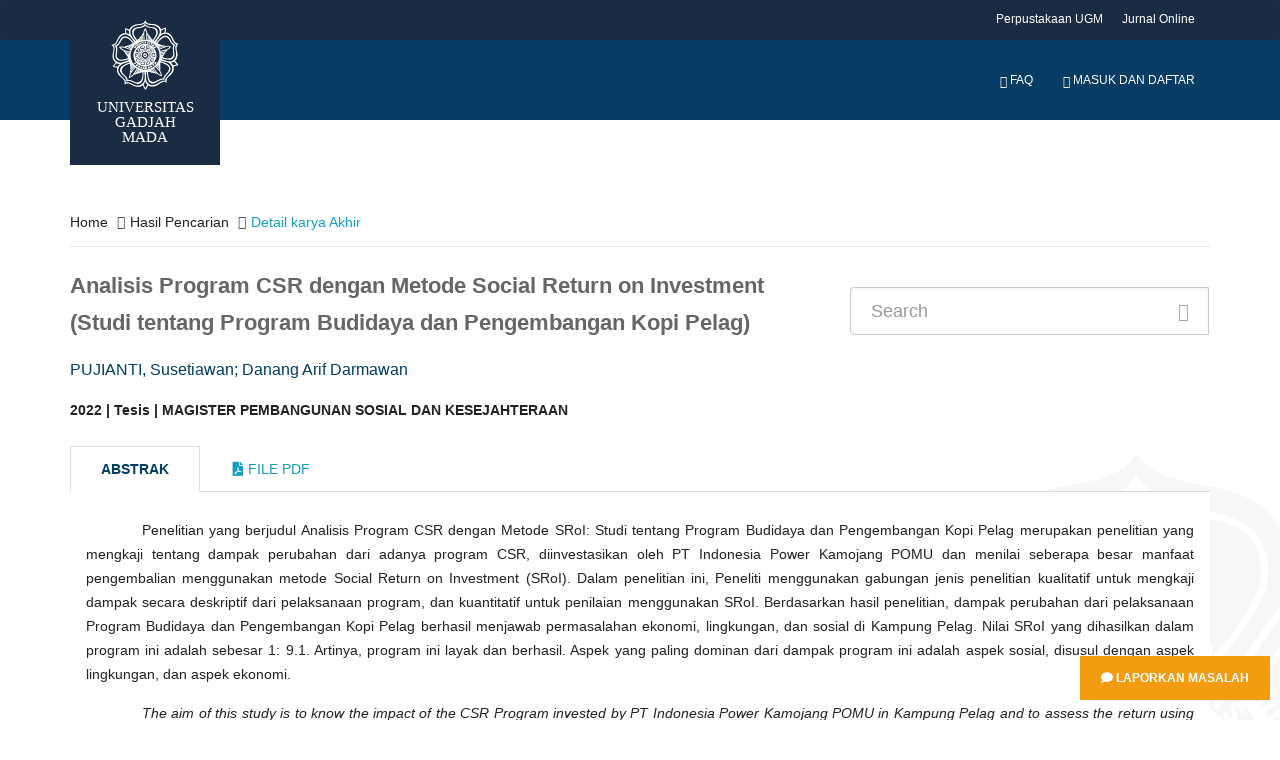

--- FILE ---
content_type: text/html; charset=UTF-8
request_url: http://etd.repository.ugm.ac.id/penelitian/detail/212128
body_size: 6796
content:
<!DOCTYPE html>
<!--[if IE 8]>         <html class="ie8"> <![endif]-->
<!--[if IE 9]>         <html class="ie9 gt-ie8"> <![endif]-->
<!--[if gt IE 9]><!--> 
<html class="gt-ie8 gt-ie9 not-ie"> <!--<![endif]-->
	<head>
				<title>Analisis Program CSR dengan Metode Social Return on Investment (Studi tentang Program Budidaya dan Pengembangan Kopi Pelag)</title>
		<meta charset="UTF-8">
		<meta name="viewport" content="width=device-width, initial-scale=1, maximum-scale=1, user-scalable=no">
		<meta name="csrf-token" content=""/>
		<meta name="csrf-name" content="ci_csrf_token"/>
		<meta name="csrf-cookie" content="csrf_ugmfw_cookie"/>
		
		<meta name="keywords" content="Dampak Program, Investasi Sosial, SRoI, CSR">
		<meta name="description" content="Penelitian yang berjudul Analisis Program CSR dengan Metode SRoI: Studi tentang Program Budidaya dan Pengembangan Kopi Pelag merupakan penelitian yang mengkaji tentang dampak perubahan dari adanya program CSR, diinvestasikan oleh PT Indonesia Power Kamojang POMU dan menilai seberapa besar manfaat pengembalian menggunakan metode Social Return on Investment (SRoI). Dalam penelitian ini, Peneliti menggunakan gabungan jenis penelitian kualitatif untuk mengkaji dampak secara deskriptif dari pelaksanaan program, dan kuantitatif untuk penilaian menggunakan SRoI. Berdasarkan hasil penelitian, dampak perubahan dari pelaksanaan Program Budidaya dan Pengembangan Kopi Pelag berhasil menjawab permasalahan ekonomi, lingkungan, dan sosial di Kampung Pelag. Nilai SRoI yang dihasilkan dalam program ini adalah sebesar 1: 9.1. Artinya, program ini layak dan berhasil. Aspek yang paling dominan dari dampak program ini adalah aspek sosial, disusul dengan aspek lingkungan, dan aspek ekonomi. 

The aim of this study is to know the impact of the CSR Program invested by PT Indonesia Power Kamojang POMU in Kampung Pelag and to assess the return using the Social Return on Investment (SRoI) method. In this study, we use the combination of qualitative research to study the impact of the program implementation descriptively and quantitative research to assess it using SRoI. The data results show that the impact can solve the economic, environmental, and social problems in Kampung Pelag. The SRoI score resulted from this program is 1:91. It means that the program is eligible and successful. The impacts, ordered from the most significant, are as follows: the social aspect, the environmental aspect, and the economic aspect.">
        <meta name="citation_title" content="Analisis Program CSR dengan Metode Social Return on Investment (Studi tentang Program Budidaya dan Pengembangan Kopi Pelag)">
        <meta name="citation_author" content="PUJIANTI">
        <!--  <meta name="citation_author" content="Susetiawan; Danang Arif Darmawan"> -->
        <meta name="citation_date" content="2022">
        <meta name ="citation_dissertation_institution" content="Universitas Gadjah Mada">
        
        <meta name="DC.title" content="Analisis Program CSR dengan Metode Social Return on Investment (Studi tentang Program Budidaya dan Pengembangan Kopi Pelag)">
        <meta name="DC.creator" content="PUJIANTI">
        <!-- <meta name="DC.creator" content="Susetiawan; Danang Arif Darmawan">  -->
        <meta name="DC.issued" content="2022">
        <meta name="DC.publisher" content="Universitas Gadjah Mada">
        <meta name="DC.description" content="Penelitian yang berjudul Analisis Program CSR dengan Metode SRoI: Studi tentang Program Budidaya dan Pengembangan Kopi Pelag merupakan penelitian yang mengkaji tentang dampak perubahan dari adanya program CSR, diinvestasikan oleh PT Indonesia Power Kamojang POMU dan menilai seberapa besar manfaat pengembalian menggunakan metode Social Return on Investment (SRoI). Dalam penelitian ini, Peneliti menggunakan gabungan jenis penelitian kualitatif untuk mengkaji dampak secara deskriptif dari pelaksanaan program, dan kuantitatif untuk penilaian menggunakan SRoI. Berdasarkan hasil penelitian, dampak perubahan dari pelaksanaan Program Budidaya dan Pengembangan Kopi Pelag berhasil menjawab permasalahan ekonomi, lingkungan, dan sosial di Kampung Pelag. Nilai SRoI yang dihasilkan dalam program ini adalah sebesar 1: 9.1. Artinya, program ini layak dan berhasil. Aspek yang paling dominan dari dampak program ini adalah aspek sosial, disusul dengan aspek lingkungan, dan aspek ekonomi. 

The aim of this study is to know the impact of the CSR Program invested by PT Indonesia Power Kamojang POMU in Kampung Pelag and to assess the return using the Social Return on Investment (SRoI) method. In this study, we use the combination of qualitative research to study the impact of the program implementation descriptively and quantitative research to assess it using SRoI. The data results show that the impact can solve the economic, environmental, and social problems in Kampung Pelag. The SRoI score resulted from this program is 1:91. It means that the program is eligible and successful. The impacts, ordered from the most significant, are as follows: the social aspect, the environmental aspect, and the economic aspect.">
        
<!-- 		<link href="https://fonts.googleapis.com/css?family=Lora:400,400i,700|Montserrat:400,700|Open+Sans:400,400i,700,700i" rel="stylesheet"> -->
		<link rel="stylesheet" type="text/css" href="https://etd.repository.ugm.ac.id//ugmfw-assets/ugm-html/assets/css/style.css">
		<link rel="stylesheet" type="text/css" href="https://cdn.datatables.net/responsive/2.2.3/css/responsive.dataTables.min.css">
		<link rel="stylesheet" type="text/css" href="https://cdn.datatables.net/1.10.19/css/dataTables.bootstrap.min.css">
		<link rel="stylesheet" href="https://use.fontawesome.com/releases/v5.3.1/css/all.css" integrity="sha384-mzrmE5qonljUremFsqc01SB46JvROS7bZs3IO2EmfFsd15uHvIt+Y8vEf7N7fWAU" crossorigin="anonymous">
		<link rel="shortcut icon" type='image/x-icon' href="https://etd.repository.ugm.ac.id//ugmfw-assets/ugm-html/assets/images/ugm_favicon.png">
		<link href="https://cdnjs.cloudflare.com/ajax/libs/select2/4.0.6-rc.0/css/select2.min.css" rel="stylesheet" />
		<!-- custom css -->
			</head>
	<body>
		<div style="position:fixed; bottom:10px; right:0px;padding:10px;z-index:10000">
    	<a href="http://ugm.id/172" target="_blank" class="btn btn-warning"><i class="fa fa-comment"></i> Laporkan Masalah</a>
	</div>
		<header id="header" class="header-fancy">
			
			<!-- <header id="header"> -->
<nav class="navbar navbar-default topbar">
    <div class="container">
        <div class="header-nav">
            <button class="nav-more"><i class="ion ion-android-more-vertical"></i></button>
            <ul class="nav navbar-nav">
                <li><a href="http://lib.ugm.ac.id/" target="_blank">Perpustakaan UGM</a></li>
                <li><a href="http://ezproxy.ugm.ac.id/" target="_blank">Jurnal Online</a></li>
<!--                 <li><a href="http://ezproxy.ugm.ac.id/" target="_blank">Discovery Search</a></li> -->
            </ul>
        </div>
    </div>
</nav>
<div class="container">
    <div class="navbar-header">
        <a href="https://etd.repository.ugm.ac.id/" class="navbar-brand">
            <img src="https://etd.repository.ugm.ac.id//ugmfw-assets/ugm-html/assets/images/ugm_header.png" alt="Universitas Gadjah Mada" class="img-responsive">
            <span>Universitas Gadjah Mada</span>
        </a>
        <button type="button" class="navbar-toggle collapsed" data-toggle="collapse" data-target="#navbar" aria-expanded="false" aria-controls="navbar">
        <span class="sr-only">Toggle navigation</span>
        <span class="icon-bar"></span>
        <span class="icon-bar"></span>
        <span class="icon-bar"></span>
        </button>
    </div>
    <nav id="navbar" class="navbar navbar-collapse navbar-default collapse">
        <ul class="nav navbar-nav navbar-right">
            <li><a><span id="countdown" class="timer"></span></a></li>
            <li><a href="https://etd.repository.ugm.ac.id/home/faq"><span class="glyphicon glyphicon-question-sign
            "></span> FAQ</a></li>
                            <li><a href="https://etd.repository.ugm.ac.id/signin"><span class="glyphicon glyphicon-user"></span> Masuk dan Daftar</a></li>
                        </ul>
        </ul>
    </nav>
</div>
<!-- <div id="queue"></div> -->

<!--Start Show Session Expire Warning Popup here -->
    <div class="modal fade in" id="session-expire-warning-modal" aria-hidden="true" data-keyboard="false" tabindex="-1" role="dialog" aria-labelledby="myModalLabel">
        <div class="modal-backdrop" role="document">
            <div class="modal-content">

                <div class="modal-header">                 
                    <h4 class="modal-title">Notifikasi Sesi Pemakaian Komputer</h4>
                </div>

                <div class="modal-body">
                    Sesi Pemakaian Komputer Anda Segera Berakhir 5 Menit Lagi Secara System, Segera Persiapkan Anda.  Terima Kasih.
                </div>

                <div class="modal-footer">
                    <button id="btnSessionExpiredCancelled" type="button" class="btn btn-default" data-dismiss="modal"
                    style="padding: 6px 12px; margin-bottom: 0; font-size: 14px; font-weight: normal; border: 1px solid transparent;
                    border-radius: 4px; background-color: #428bca; color: #FFF;">OK Mengerti</button>
                </div>

            </div>

        </div>

    </div>
    <!--End Show Session Expire Warning Popup here -->

<!--InSystem Antrian  Javascript Code Akses Private IP-->
<!-- <div class="modal fade bs-example-modal-lg" id="modal-inactive" tabindex="-1" role="dialog" aria-labelledby="myModalLabelEmail"> -->
<!--     <div class="modal-dialog modal-lg" role="document"> -->
<!--         <div class="modal-content"> -->
<!--             <div class="modal-header"> -->
<!--                 <button type="button" class="close" data-dismiss="modal" aria-label="Close"><span aria-hidden="true">&times;</span></button> -->
<!--                 <h4 class="modal-title" id="myModalLabelEmail">Confirm</h4> -->
<!--             </div> -->
<!--             <div class="modal-body"> -->
<!--                 <div class="container-fluid"> -->
<!--                     <h2>Apakah Anda Masih Disitu?</h2> -->
<!--                 </div> -->
<!--             </div> -->
<!--             <div class="modal-footer"> -->
<!--                 <button type="button" class="btn btn-primary" data-dismiss="modal">ClickMe</button> -->
<!--             </div> -->
<!--         </div> -->
<!--     </div> -->
<!-- </div> -->
<style>
.modal-header {
    background-color: #003D62;
    color: #fff;
}
</style>

		</header>
		<!-- content start here -->
		<div id="body">
			<style> 
	.title{
		font-size:22px;
		font-weight:bold;
		color:#666
	}
</style>
<section id="newsfeed" class="section-page">
    <div class="container">
        <ul class="breadcrumb">
            <li><a href="https://etd.repository.ugm.ac.id/home">Home</a></li> 
            <li><a href="#" onclick="history.back()">Hasil Pencarian</a></li>
            <li class="active">Detail karya Akhir</li>
        </ul>
        <div class="row">
            <div class="col-lg-8">
                 
                <p class="title">
                Analisis Program CSR dengan Metode Social Return on Investment (Studi tentang Program Budidaya dan Pengembangan Kopi Pelag)                </p>
                
                <p class="penulis">PUJIANTI, Susetiawan; Danang Arif Darmawan</p>
                <strong class="detail-karya-akhir">2022 | Tesis | MAGISTER PEMBANGUNAN SOSIAL DAN KESEJAHTERAAN</strong>
            </div>
            
            <div class="col-lg-4">
                
                    <form class="form-inline" method="post" action="https://etd.repository.ugm.ac.id/home/pencarian" class="form-horizontal xhr dest_subcontent-element" autocomplete='off'>
                    <div class="input-group input-group-lg" style="width:100%; margin-top: 20px;">
                        <input type="text" name="keyword" class="form-control" placeholder="Search">
                        <span class="input-group-btn">
                            <button class="btn btn-primary" type="button"><i class="glyphicon glyphicon-search"></i> </button>
                        </span>
                    </div>
                </form>
                
            </div>
        </div>        
        <br>
        <div class="row opac-tab">
            <div class="col-lg-12">
            
                <div>
                    <!-- Nav tabs -->
                    <ul class="nav nav-tabs" role="tablist">
                        <li role="presentation" class="active">
                            <a href="#abstrak" aria-controls="home" role="tab" data-toggle="tab">Abstrak</a>
                        </li>
                        <li role="presentation">
                            <a href="#filepdf" aria-controls="profile" role="tab" data-toggle="tab"> <i class="fa fa-file-pdf-o"></i> File Pdf</a>
                        </li>
                    </ul>
                    <!-- Tab panes -->

                    <div class="tab-content">
                        <div role="tabpanel" class="tab-pane active" id="abstrak">
                            <div class="panel">
                                <div class="panel-body">
                                	
                                    <p class="abstrak">
                                    Penelitian yang berjudul Analisis Program CSR dengan Metode SRoI: Studi tentang Program Budidaya dan Pengembangan Kopi Pelag merupakan penelitian yang mengkaji tentang dampak perubahan dari adanya program CSR, diinvestasikan oleh PT Indonesia Power Kamojang POMU dan menilai seberapa besar manfaat pengembalian menggunakan metode Social Return on Investment (SRoI).
Dalam penelitian ini, Peneliti menggunakan gabungan jenis penelitian kualitatif untuk mengkaji dampak secara deskriptif dari pelaksanaan program, dan kuantitatif untuk penilaian menggunakan SRoI. Berdasarkan hasil penelitian, dampak perubahan dari pelaksanaan Program Budidaya dan Pengembangan Kopi Pelag berhasil menjawab permasalahan ekonomi, lingkungan, dan sosial di Kampung Pelag. Nilai SRoI yang dihasilkan dalam program ini adalah sebesar 1: 9.1. Artinya, program ini layak dan berhasil. Aspek yang paling dominan dari dampak program ini adalah aspek sosial, disusul dengan aspek lingkungan, dan aspek ekonomi.
                                    </p>
                                    <p class="abstrak"><i>The aim of this study is to know the impact of the CSR Program invested by PT Indonesia Power Kamojang POMU in Kampung Pelag and to assess the return using the Social Return on Investment (SRoI) method.
In this study, we use the combination of qualitative research to study the impact of the program implementation descriptively and quantitative research to assess it using SRoI. The data results show that the impact can solve the economic, environmental, and social problems in Kampung Pelag. The SRoI score resulted from this program is 1:91. It means that the program is eligible and successful. The impacts, ordered from the most significant, are as follows: the social aspect, the environmental aspect, and the economic aspect.</i></p>
                                    
                                    <p class="keyword">
					                    <strong><i>Kata Kunci : Dampak Program, Investasi Sosial, SRoI, CSR</i></strong>
					                </p>
                                </div>
                            </div>
                        </div>
                          
                        <div role="tabpanel" class="tab-pane" id="filepdf">
                            <div class="panel">
                            <div class="panel-body">    
                             <div class="col-lg-12">
                             
                            </div>
                            <ol class="category">
                                                        <!-- IDE.Yarray(4) {
  [0]=>
  array(10) {
    ["rank"]=>
    NULL
    ["FILE_ID"]=>
    string(7) "1055754"
    ["FILE_PEN_ID"]=>
    string(6) "212128"
    ["FILE_NAME"]=>
    string(27) "S2-2022-449230-abstract.pdf"
    ["FILE_DIR"]=>
    string(22) "/potongan/2022/449230/"
    ["FILE_STATUS_ID"]=>
    string(1) "1"
    ["FILE_STATUS_NAME"]=>
    string(4) "Baik"
    ["FILE_TYPE_ID"]=>
    string(1) "2"
    ["FILE_TYPE_NAME"]=>
    string(11) "Bab/ Bagian"
    ["JENIS_AKSES"]=>
    string(1) "2"
  }
  [1]=>
  array(10) {
    ["rank"]=>
    NULL
    ["FILE_ID"]=>
    string(7) "1055758"
    ["FILE_PEN_ID"]=>
    string(6) "212128"
    ["FILE_NAME"]=>
    string(31) "S2-2022-449230-bibliography.pdf"
    ["FILE_DIR"]=>
    string(22) "/potongan/2022/449230/"
    ["FILE_STATUS_ID"]=>
    string(1) "1"
    ["FILE_STATUS_NAME"]=>
    string(4) "Baik"
    ["FILE_TYPE_ID"]=>
    string(1) "2"
    ["FILE_TYPE_NAME"]=>
    string(11) "Bab/ Bagian"
    ["JENIS_AKSES"]=>
    string(1) "2"
  }
  [2]=>
  array(10) {
    ["rank"]=>
    NULL
    ["FILE_ID"]=>
    string(7) "1055755"
    ["FILE_PEN_ID"]=>
    string(6) "212128"
    ["FILE_NAME"]=>
    string(33) "S2-2022-449230-tableofcontent.pdf"
    ["FILE_DIR"]=>
    string(22) "/potongan/2022/449230/"
    ["FILE_STATUS_ID"]=>
    string(1) "1"
    ["FILE_STATUS_NAME"]=>
    string(4) "Baik"
    ["FILE_TYPE_ID"]=>
    string(1) "2"
    ["FILE_TYPE_NAME"]=>
    string(11) "Bab/ Bagian"
    ["JENIS_AKSES"]=>
    string(1) "2"
  }
  [3]=>
  array(10) {
    ["rank"]=>
    NULL
    ["FILE_ID"]=>
    string(7) "1055753"
    ["FILE_PEN_ID"]=>
    string(6) "212128"
    ["FILE_NAME"]=>
    string(24) "S2-2022-449230-title.pdf"
    ["FILE_DIR"]=>
    string(22) "/potongan/2022/449230/"
    ["FILE_STATUS_ID"]=>
    string(1) "1"
    ["FILE_STATUS_NAME"]=>
    string(4) "Baik"
    ["FILE_TYPE_ID"]=>
    string(1) "2"
    ["FILE_TYPE_NAME"]=>
    string(11) "Bab/ Bagian"
    ["JENIS_AKSES"]=>
    string(1) "2"
  }
}
--><!-- IDE.Y/media/psdistorage//potongan/2022/449230/S2-2022-449230-abstract.pdf--><li>S2-2022-449230-abstract.pdf
                             <a style="text-decoration:none; color:black;" id="view_btn_file_karya1" href="https://etd.repository.ugm.ac.id/ugmfw-assets/pdfjs/web/viewer.html?file=https://etd.repository.ugm.ac.id/home/detail_pencarian_downloadfiles/1055754"
                             class="view_btn"><i class="fa fa-search fa-1.5x" aria-hidden="true"></i>
                             </a>
                        	 &nbsp;	 
                        	 <a target="_blank" href="https://etd.repository.ugm.ac.id/home/detail_pencarian_downloadfiles/1055754"
                             data-download-hahahaha= "Analisis Program CSR dengan Metode Social Return on Investment (Studi tentang Program Budidaya dan Pengembangan Kopi Pelag)-PUJIANTI-2022-S2-2022-449230-abstract.pdf"
                             style=""><i class="fa fa-download fa-1.5x" aria-hidden="true"></i>
                             </a><!-- IDE.Y/media/psdistorage//potongan/2022/449230/S2-2022-449230-bibliography.pdf--><li>S2-2022-449230-bibliography.pdf
                             <a style="text-decoration:none; color:black;" id="view_btn_file_karya2" href="https://etd.repository.ugm.ac.id/ugmfw-assets/pdfjs/web/viewer.html?file=https://etd.repository.ugm.ac.id/home/detail_pencarian_downloadfiles/1055758"
                             class="view_btn"><i class="fa fa-search fa-1.5x" aria-hidden="true"></i>
                             </a>
                        	 &nbsp;	 
                        	 <a target="_blank" href="https://etd.repository.ugm.ac.id/home/detail_pencarian_downloadfiles/1055758"
                             data-download-hahahaha= "Analisis Program CSR dengan Metode Social Return on Investment (Studi tentang Program Budidaya dan Pengembangan Kopi Pelag)-PUJIANTI-2022-S2-2022-449230-bibliography.pdf"
                             style=""><i class="fa fa-download fa-1.5x" aria-hidden="true"></i>
                             </a><!-- IDE.Y/media/psdistorage//potongan/2022/449230/S2-2022-449230-tableofcontent.pdf--><li>S2-2022-449230-tableofcontent.pdf
                             <a style="text-decoration:none; color:black;" id="view_btn_file_karya3" href="https://etd.repository.ugm.ac.id/ugmfw-assets/pdfjs/web/viewer.html?file=https://etd.repository.ugm.ac.id/home/detail_pencarian_downloadfiles/1055755"
                             class="view_btn"><i class="fa fa-search fa-1.5x" aria-hidden="true"></i>
                             </a>
                        	 &nbsp;	 
                        	 <a target="_blank" href="https://etd.repository.ugm.ac.id/home/detail_pencarian_downloadfiles/1055755"
                             data-download-hahahaha= "Analisis Program CSR dengan Metode Social Return on Investment (Studi tentang Program Budidaya dan Pengembangan Kopi Pelag)-PUJIANTI-2022-S2-2022-449230-tableofcontent.pdf"
                             style=""><i class="fa fa-download fa-1.5x" aria-hidden="true"></i>
                             </a><!-- IDE.Y/media/psdistorage//potongan/2022/449230/S2-2022-449230-title.pdf--><li>S2-2022-449230-title.pdf
                             <a style="text-decoration:none; color:black;" id="view_btn_file_karya4" href="https://etd.repository.ugm.ac.id/ugmfw-assets/pdfjs/web/viewer.html?file=https://etd.repository.ugm.ac.id/home/detail_pencarian_downloadfiles/1055753"
                             class="view_btn"><i class="fa fa-search fa-1.5x" aria-hidden="true"></i>
                             </a>
                        	 &nbsp;	 
                        	 <a target="_blank" href="https://etd.repository.ugm.ac.id/home/detail_pencarian_downloadfiles/1055753"
                             data-download-hahahaha= "Analisis Program CSR dengan Metode Social Return on Investment (Studi tentang Program Budidaya dan Pengembangan Kopi Pelag)-PUJIANTI-2022-S2-2022-449230-title.pdf"
                             style=""><i class="fa fa-download fa-1.5x" aria-hidden="true"></i>
                             </a>                                      
                            </ol>
                            
	                          	<div class="col-lg-12">	                             
	                             <iframe id="pdf_reviewer" src="" allowfullscreen webkitallowfullscreen style="border:0px;width:100%;min-height:500px"></iframe>		
	                            </div>                           
                                </div>
                            </div>
                        </div>
                    </div>
                </div>
            </div>
           
             <!-- Side Bar Hiden-->
             <!--
            <div class="col-lg-4">
                <div class="row">
                    <div class="col-lg-6">
                        <img src="https://etd.repository.ugm.ac.id//ugmfw-assets/images/pdf.png" alt="" class="img-rounded img-responsive" width="150" height="150">
                    </div>
                    <div class="col-lg-6 text-center">
                        <h2>Dokumen</h2>
                    </div>
                </div>
                <ul class="list-group">
                    <li class="list-group-item">Cras justo odio</li>
                    <li class="list-group-item">Dapibus ac facilisis in</li>
                    <li class="list-group-item">Morbi leo risus</li>
                    <li class="list-group-item">Porta ac consectetur ac</li>
                    <li class="list-group-item">Vestibulum at eros</li>
                </ul>
            </div>-->
            <!-- Side Bar Hiden-->
            
            
        </div>
    </div>

</section>
<style type="text/css">
.opac-content {
margin-top: 40px;
}
.opac-content p {
font-size: 18px;
}
p.penulis {
font-size: 16px;
color: #003E61;
}
p.keyword {
font-size: 14px;
}
.abstrak {
margin-top: 30px;

}
p.abstrak {
text-indent: 4em;
text-align: justify;
margin-top: 10px;
}
}
.nav-tabs > li.active > a, .nav-tabs > li.active > a:hover, .nav-tabs > li.active > a:focus{
color: #073C64;
font-weight: bold;
}
.nav-tabs > li.active > a{
color: #003E61;
font-weight: bold;
}
</style>
<script type="text/javascript" src="https://etd.repository.ugm.ac.id/ugmfw-assets/opac_home/jquery.min.js"></script>
<script src="https://etd.repository.ugm.ac.id/ugmfw-assets/pdfjs/pdf.worker.js"></script>
<script>
$('[data-toggle="tabajax"]').click(function(e) {
    var $this = $(this),
        loadurl = $this.attr('href'),
        targ = $this.attr('data-target');

    $.get(loadurl, function(data) {
        $(targ).html(data);
    });

    $this.tab('show');
    return false;
});
</script>
<!--menampilkan  pdf file By Dedy P FISIPOL UGM -->
<script>
    $(document).ready(function(){
    	$("#pdf_reviewer").css('min-height','0px');
    	$("#pdf_reviewer").css('height','0px'); 
        $('.view_btn').click(function(e){
        	$("#pdf_reviewer").css('min-height','800px');                 	
        	$("#pdf_reviewer").prop('src',$(this).attr('href'));        	
        	return false;
        });
        
        $(document.head).append('<meta name="keywords" content="Dampak Program, Investasi Sosial, SRoI, CSR">')
        $(document.head).append('<meta name="citation_title" content="Analisis Program CSR dengan Metode Social Return on Investment (Studi tentang Program Budidaya dan Pengembangan Kopi Pelag)">')
        $(document.head).append('<meta name="citation_author" content="PUJIANTI">')
        $(document.head).append('<meta name="citation_date" content="2022">')
        $(document.head).append('<meta name="citation_dissertation_institution" content="Universitas Gadjah Mada">')
        $(document.head).append('<meta name="DC.title" content="Analisis Program CSR dengan Metode Social Return on Investment (Studi tentang Program Budidaya dan Pengembangan Kopi Pelag)">')
        $(document.head).append('<meta name="DC.creator" content="PUJIANTI">')
        $(document.head).append('<meta name="DC.issued" content="2022">')
        $(document.head).append('<meta name="DC.publisher" content="Universitas Gadjah Mada">')

        console.log(document.head)
});

</script>		</div>
		<footer id="footer">
			<div class="footer-body">
				<div class="container">
					<div class="row">
						<div class="col-md-4 col-sm-5 footer-brand-wrapper">
							<a href="#" class="footer-brand"><img src="https://etd.repository.ugm.ac.id//ugmfw-assets/ugm-html/assets/images/ugm_footer.png" alt="Universitas Gadjah Mada"></a>
							<address>
								<strong>Perpustakaan Universitas Gadjah Mada</strong><br>
								Bulaksumur, Kotak POS 16, Yogyakarta, 55281<br>
								<span class="glyphicon glyphicon-earphone"></span> Telepon: <a href="#">(0274) 513163, 6492641, 6492642, 6492643, 6492632, 6492633, 6492155</a><br>
								<span class="fa fa-fax"></span> Faks: <a href="tel:+62-274-513163">(0274) 513163</a><br>
								<span class="glyphicon glyphicon-envelope"></span> E-mail: <a href="emailto:info@ugm.ac.id"> library@ugm.ac.id</a>
							</address>
						</div>
						<div class="col-md-8 col-sm-7 footer-menu-wrapper">
							<div class="row">
								<div class="col-md-4 col-sm-6 widget">
									<div class="widget-header">
										<h3 class="widget-title">LAYANAN</h3>
									</div>
									<div class="menu-footer">
										<ul class="menu">
											<li><a href="http://lib.ugm.ac.id/ind/?page_id=22">Jam Pelayanan</a></li>
											<li><a href="http://lib.ugm.ac.id/ind/?page_id=36">Keanggotaan</a></li>
											<li><a href="http://lib.ugm.ac.id/ind/?page_id=32">Sirkulasi</a></li>
											<li><a href="http://lib.ugm.ac.id/ind/?page_id=82">Layanan Referensi dan Terbitan Berkala</a></li>
											<li><a href="http://lib.ugm.ac.id/ind/?page_id=94">Layanan Academic Resources Center (ETD & KKI)</a></li>
											<li><a href="http://lib.ugm.ac.id/ind/?page_id=97">Koleksi Hatta dan Koleksi Langka</a></li>
											<li><a href="http://lib.ugm.ac.id/ind/?page_id=102">Windows of the World</a></li>
										</ul>
									</div>
								</div>
								<div class="col-md-4 col-sm-6 widget">
									<div class="widget-header">
										<h3 class="widget-title">E-Resources</h3>
									</div>
									<div class="menu-footer">
										<ul class="menu">
											<li><a href="http://lib.ugm.ac.id/ind/?page_id=185">Sumber Internal</a></li>
											<li><a href="http://lib.ugm.ac.id/ind/?page_id=109">Katalog Jurnal Online Terpadu</a></li>
											<li><a href="http://lib.ugm.ac.id/ind/?page_id=194">Database, Jurnal, dan Buku Elektronik Online</a></li>
											<li><a href="http://lib.ugm.ac.id/ind/?page_id=199">Buku Elektronik</a></li>
											<li><a href="http://lib.ugm.ac.id/ind/?page_id=206">Trial Akses</a></li>
										</ul>
									</div>
								</div>
								<div class="col-md-4 col-sm-6 widget">
									<div class="widget-header">
										<h3 class="widget-title">Quick Access</h3>
									</div>
									<div class="menu-footer">
										<ul class="menu">
											<li><a href="https://unggah.etd.ugm.ac.id/">Unggah Mandiri UGM</a></li>
											<li><a href="https://aimos.ugm.ac.id/">AIMOS</a></li>
											<li><a href="http://lib.ugm.ac.id/ind/?page_id=1498">Akses E-Journal</a></li>
											<li><a href="http://lib.ugm.ac.id/ind/?page_id=248">Skripsi, Tesis, dan Disertasi</a></li>
											<li><a href="https://jurnal.ugm.ac.id/">Jurnal Online UGM</a></li>
											<li><a href="http://i-lib.ugm.ac.id/">Back Issue Jurnal UGM</a></li>
											<li><a href="http://langka.lib.ugm.ac.id/">Koleksi Langka</a></li>
											<li><a href="http://lib.ugm.ac.id/ind/?page_id=257">Katalog Online</a></li>
											<li><a href="http://repository.ugm.ac.id/">Repository UGM</a></li>
										</ul>
									</div>
								</div>
							</div>
						</div>
					</div>
				</div>
			</div>
			<div class="footer-copyright">
				<div class="container">
					<div class="row">
						<div class="col-md-3 col-sm-4"><p class="copyright">&copy; 2018 Universitas Gadjah Mada</p></div>
						<div class="col-md-9 col-sm-8">
							<p class="site-menu text-right">
								<a href="#">Aturan Penggunaan</a>
								<a href="#">Peta Situs</a>
								<a href="#">Kontak</a>
							</p>
						</div>
					</div>
				</div>
			</div>
		</footer>
		<div id="switcher"></div>
		<script type="text/javascript" src="https://code.jquery.com/jquery-3.3.1.js"></script>
		<script type="text/javascript" src="https://etd.repository.ugm.ac.id//ugmfw-assets/ugm-html/assets/js/bootstrap.min.js"></script>
		<script type="text/javascript" src="https://etd.repository.ugm.ac.id//ugmfw-assets/ugm-html/assets/js/slick.min.js"></script>
		<script type="text/javascript" src="https://etd.repository.ugm.ac.id//ugmfw-assets/ugm-html/assets/js/jquery.pin.min.js"></script>
		<script type="text/javascript" src="https://etd.repository.ugm.ac.id//ugmfw-assets/ugm-html/assets/js/jquery.nav.js"></script>
		<script type="text/javascript" src="https://etd.repository.ugm.ac.id//ugmfw-assets/ugm-html/assets/js/jquery.matchHeight-min.js"></script>
		<script type="text/javascript" src="https://etd.repository.ugm.ac.id//ugmfw-assets/ugm-html/assets/js/apps.js"></script>
		<script type="text/javascript" src="https://cdn.datatables.net/1.10.19/js/jquery.dataTables.min.js"></script>
		<script type="text/javascript" src="https://cdn.datatables.net/1.10.19/js/dataTables.bootstrap.min.js"></script>
		
		<script src="https://cdnjs.cloudflare.com/ajax/libs/select2/4.0.6-rc.0/js/select2.min.js"></script>
		<!-- custom js -->
				<div id="fb-root"></div>
		<script>(function(d, s, id) {
		var js, fjs = d.getElementsByTagName(s)[0];
		if (d.getElementById(id)) return;
		js = d.createElement(s); js.id = id;
		js.src = "//connect.facebook.net/id_ID/sdk.js#xfbml=1&version=v2.8";
		fjs.parentNode.insertBefore(js, fjs);
		}(document, 'script', 'facebook-jssdk'));</script>
		<script type="text/javascript">
			// rename myToken as you like
		    window.ugmfw_csrf =  {"csrfToken":null};
		</script>
		<!-- Global site tag (gtag.js) - Google Analytics -->
		<script async src="https://www.googletagmanager.com/gtag/js?id=UA-19343927-13"></script>
		<script>
		  window.dataLayer = window.dataLayer || [];
		  function gtag(){dataLayer.push(arguments);}
		  gtag('js', new Date());
		
		  gtag('config', 'UA-19343927-13');
		</script>
				    

	</body>
</html>